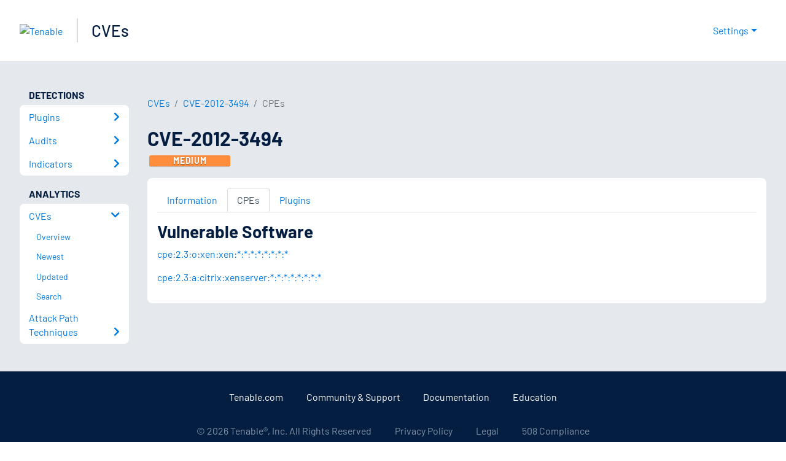

--- FILE ---
content_type: application/x-javascript; charset=UTF-8
request_url: https://trackingapi.trendemon.com/api/Identity/me?accountId=2110&DomainCookie=17678634285597805&fingerPrint=cd6156e959afb7f71e12407d11bda856&callback=jsonp221492&vid=
body_size: 275
content:
jsonp221492({"VisitorUid":"-4534519535630380912","VisitorInternalId":"2110:17678634285597805"})